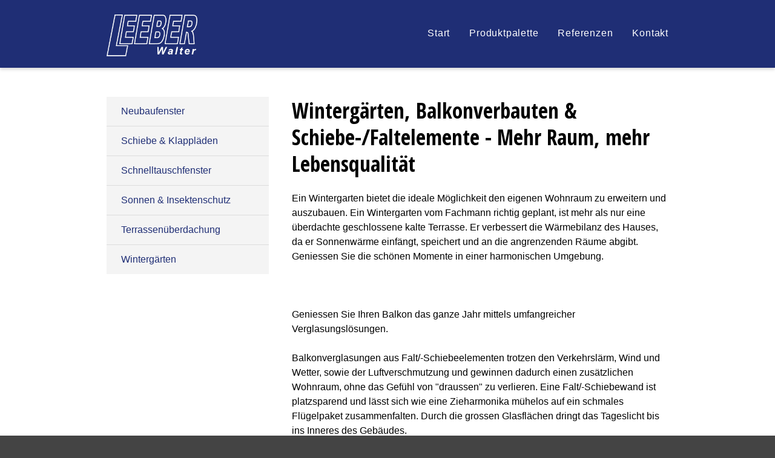

--- FILE ---
content_type: text/html; charset=utf-8
request_url: https://www.fenstertausch-leeber.at/produkte/winterg%C3%A4rten
body_size: 3859
content:
<!DOCTYPE html>
<html  lang="de" dir="ltr">
<head>
  <meta charset="utf-8" />
<meta name="Generator" content="Drupal 7 (http://drupal.org)" />
<link rel="canonical" href="/produkte/winterg%C3%A4rten" />
<link rel="shortlink" href="/node/118" />
<link rel="shortcut icon" href="https://www.fenstertausch-leeber.at/misc/favicon.ico" type="image/vnd.microsoft.icon" />
  <title>Wintergärten, Balkonverbauten &amp; Schiebe-/Faltelemente - Mehr Raum, mehr Lebensqualität | Leeber Walter Fenstertausch und Sonnenschutz</title>

      <meta name="MobileOptimized" content="width">
    <meta name="HandheldFriendly" content="true">
    <meta name="viewport" content="width=device-width">
  
  <style>
@import url("https://www.fenstertausch-leeber.at/sites/all/modules/contrib/colorbox_node/colorbox_node.css?p9yj7b");
@import url("https://www.fenstertausch-leeber.at/modules/field/theme/field.css?p9yj7b");
@import url("https://www.fenstertausch-leeber.at/modules/user/user.css?p9yj7b");
@import url("https://www.fenstertausch-leeber.at/sites/all/modules/contrib/views/css/views.css?p9yj7b");
</style>
<style>
@import url("https://www.fenstertausch-leeber.at/sites/all/modules/contrib/colorbox/styles/stockholmsyndrome/colorbox_style.css?p9yj7b");
@import url("https://www.fenstertausch-leeber.at/sites/all/modules/contrib/ctools/css/ctools.css?p9yj7b");
</style>
<style>
@import url("https://www.fenstertausch-leeber.at/sites/all/themes/leeber/build/css/styles.css?p9yj7b");
</style>
  <script src="https://www.fenstertausch-leeber.at/sites/all/modules/contrib/jquery_update/replace/jquery/1.8/jquery.min.js?v=1.8.3"></script>
<script src="https://www.fenstertausch-leeber.at/misc/jquery.once.js?v=1.2"></script>
<script src="https://www.fenstertausch-leeber.at/misc/drupal.js?p9yj7b"></script>
<script src="https://www.fenstertausch-leeber.at/misc/ajax.js?v=7.59"></script>
<script src="https://www.fenstertausch-leeber.at/sites/all/modules/contrib/jquery_update/js/jquery_update.js?v=0.0.1"></script>
<script src="https://www.fenstertausch-leeber.at/sites/default/files/languages/de_xspT5YRiEwHlbntM5BzOnu2A26NeSxkWUK4zZpgQOIw.js?p9yj7b"></script>
<script src="https://www.fenstertausch-leeber.at/sites/all/libraries/colorbox/jquery.colorbox-min.js?p9yj7b"></script>
<script src="https://www.fenstertausch-leeber.at/sites/all/modules/contrib/colorbox/js/colorbox.js?p9yj7b"></script>
<script src="https://www.fenstertausch-leeber.at/sites/all/modules/contrib/colorbox/styles/stockholmsyndrome/colorbox_style.js?p9yj7b"></script>
<script src="https://www.fenstertausch-leeber.at/sites/all/modules/contrib/colorbox/js/colorbox_load.js?p9yj7b"></script>
<script src="https://www.fenstertausch-leeber.at/misc/progress.js?v=7.59"></script>
<script src="https://www.fenstertausch-leeber.at/sites/all/modules/contrib/colorbox_node/colorbox_node.js?p9yj7b"></script>
<script src="https://www.fenstertausch-leeber.at/sites/all/themes/leeber/node_modules/headroom.js/dist/headroom.min.js?p9yj7b"></script>
<script src="https://www.fenstertausch-leeber.at/sites/all/themes/leeber/build/js/scripts.js?p9yj7b"></script>
<script>jQuery.extend(Drupal.settings, {"basePath":"\/","pathPrefix":"","ajaxPageState":{"theme":"leeber","theme_token":"kmWLJabWNJbwiUsNKEDahNH39GA6C1DfRIijbHCsuf8","jquery_version":"1.8","js":{"sites\/all\/modules\/contrib\/jquery_update\/replace\/jquery\/1.8\/jquery.min.js":1,"misc\/jquery.once.js":1,"misc\/drupal.js":1,"misc\/ajax.js":1,"sites\/all\/modules\/contrib\/jquery_update\/js\/jquery_update.js":1,"public:\/\/languages\/de_xspT5YRiEwHlbntM5BzOnu2A26NeSxkWUK4zZpgQOIw.js":1,"sites\/all\/libraries\/colorbox\/jquery.colorbox-min.js":1,"sites\/all\/modules\/contrib\/colorbox\/js\/colorbox.js":1,"sites\/all\/modules\/contrib\/colorbox\/styles\/stockholmsyndrome\/colorbox_style.js":1,"sites\/all\/modules\/contrib\/colorbox\/js\/colorbox_load.js":1,"misc\/progress.js":1,"sites\/all\/modules\/contrib\/colorbox_node\/colorbox_node.js":1,"sites\/all\/themes\/leeber\/node_modules\/headroom.js\/dist\/headroom.min.js":1,"sites\/all\/themes\/leeber\/build\/js\/scripts.js":1},"css":{"modules\/system\/system.base.css":1,"modules\/system\/system.menus.css":1,"modules\/system\/system.messages.css":1,"modules\/system\/system.theme.css":1,"sites\/all\/modules\/contrib\/colorbox_node\/colorbox_node.css":1,"modules\/field\/theme\/field.css":1,"modules\/node\/node.css":1,"modules\/user\/user.css":1,"sites\/all\/modules\/contrib\/views\/css\/views.css":1,"sites\/all\/modules\/contrib\/colorbox\/styles\/stockholmsyndrome\/colorbox_style.css":1,"sites\/all\/modules\/contrib\/ctools\/css\/ctools.css":1,"sites\/all\/themes\/zen\/system.base.css":1,"sites\/all\/themes\/zen\/system.menus.css":1,"sites\/all\/themes\/zen\/system.messages.css":1,"sites\/all\/themes\/zen\/system.theme.css":1,"sites\/all\/themes\/zen\/comment.css":1,"sites\/all\/themes\/zen\/node.css":1,"sites\/all\/themes\/leeber\/build\/css\/styles.css":1}},"colorbox":{"opacity":"0.85","current":"{current} of {total}","previous":"\u00ab Prev","next":"Next \u00bb","close":"Schlie\u00dfen","maxWidth":"98%","maxHeight":"98%","fixed":true,"mobiledetect":true,"mobiledevicewidth":"480px"},"colorbox_node":{"width":"600px","height":"600px"}});</script>
      <!--[if lt IE 9]>
    <script src="/sites/all/themes/zen/js/html5shiv.min.js"></script>
    <![endif]-->
  </head>
<body class="html not-front not-logged-in one-sidebar sidebar-first page-node page-node- page-node-118 node-type-page section-produkte" >
      <p class="skip-link__wrapper">
      <a href="#main-menu" class="skip-link visually-hidden visually-hidden--focusable" id="skip-link">Jump to navigation</a>
    </p>
      <div id="page" class="layout-container">

  <div class="layout-header">
    <div class="layout-header-inner">
      <header id="header" class="page-header" role="banner">
                  <a href="/" title="Startseite" rel="home" id="logo"><img src="https://www.fenstertausch-leeber.at/sites/all/themes/leeber/logo.png" alt="Startseite" /></a>
                      </header>

      <div id="navigation" class="layout-navigation">

                  <nav id="main-menu" role="navigation">
            <h2 class="element-invisible">Hauptmenü</h2><ul class="links inline clearfix"><li class="menu-342 first"><a href="/#main" title="">Start</a></li>
<li class="menu-567 active-trail"><a href="/produkte" class="active-trail">Produktpalette</a></li>
<li class="menu-710"><a href="/referenzen">Referenzen</a></li>
<li class="menu-632 last"><a href="/kontakt">Kontakt</a></li>
</ul>          </nav>
        
        
        
      </div><!-- /#navigation -->
    </div>
  </div>

  <div class="layout-main">
    <main>

      <div id="content" class="layout-content" role="main">
                        <a id="main-content"></a>
                          <h1 class="title" id="page-title">Wintergärten, Balkonverbauten &amp; Schiebe-/Faltelemente - Mehr Raum, mehr Lebensqualität</h1>
                                                        


<article class="node node-page view-mode-full clearfix node-118">

  
  <div class="field field-name-body field-type-text-with-summary field-label-hidden"><div class="field-items"><div class="field-item even"><p>Ein Wintergarten bietet die ideale Möglichkeit den eigenen Wohnraum zu erweitern und auszubauen. Ein Wintergarten vom Fachmann richtig geplant, ist mehr als nur eine überdachte geschlossene kalte Terrasse. Er verbessert die Wärmebilanz des Hauses, da er Sonnenwärme einfängt, speichert und an die angrenzenden Räume abgibt. Geniessen Sie die schönen Momente in einer harmonischen Umgebung.</p>

<p> </p>

<p>Geniessen Sie Ihren Balkon das ganze Jahr mittels umfangreicher Verglasungslösungen.</p>

<p>Balkonverglasungen aus Falt/-Schiebeelementen trotzen den Verkehrslärm, Wind und Wetter, sowie der Luftverschmutzung und gewinnen dadurch einen zusätzlichen Wohnraum, ohne das Gefühl von "draussen" zu verlieren. Eine Falt/-Schiebewand ist platzsparend und lässt sich wie eine Zieharmonika mühelos auf ein schmales Flügelpaket zusammenfalten. Durch die grossen Glasflächen dringt das Tageslicht bis ins Inneres des Gebäudes.</p>
</div></div></div><div class="field field-name-field-image-gallery field-type-image field-label-hidden"><div class="field-items"><div class="field-item even"><a href="https://www.fenstertausch-leeber.at/sites/default/files/styles/colorbox-full/public/galleryimages/dsc_0048.jpg?itok=bumfNTp2" title="Wintergärten, Balkonverbauten &amp; Schiebe-/Faltelemente - Mehr Raum, mehr Lebensqualität" class="colorbox" data-colorbox-gallery="gallery-node-118-TnpO2Q052FM"><img src="https://www.fenstertausch-leeber.at/sites/default/files/styles/gallery-thumbnail/public/galleryimages/dsc_0048.jpg?itok=GxJ3fAtB" width="170" height="120" alt="" title="" /></a></div><div class="field-item odd"><a href="https://www.fenstertausch-leeber.at/sites/default/files/styles/colorbox-full/public/galleryimages/dsc_0043.jpg?itok=Hn_E8TNL" title="Wintergärten, Balkonverbauten &amp; Schiebe-/Faltelemente - Mehr Raum, mehr Lebensqualität" class="colorbox" data-colorbox-gallery="gallery-node-118-TnpO2Q052FM"><img src="https://www.fenstertausch-leeber.at/sites/default/files/styles/gallery-thumbnail/public/galleryimages/dsc_0043.jpg?itok=cYidsxkb" width="170" height="120" alt="" title="" /></a></div><div class="field-item even"><a href="https://www.fenstertausch-leeber.at/sites/default/files/styles/colorbox-full/public/galleryimages/dsc_0589.jpg?itok=o2XnixKd" title="Wintergärten, Balkonverbauten &amp; Schiebe-/Faltelemente - Mehr Raum, mehr Lebensqualität" class="colorbox" data-colorbox-gallery="gallery-node-118-TnpO2Q052FM"><img src="https://www.fenstertausch-leeber.at/sites/default/files/styles/gallery-thumbnail/public/galleryimages/dsc_0589.jpg?itok=A9Rxm7CD" width="170" height="120" alt="" title="" /></a></div><div class="field-item odd"><a href="https://www.fenstertausch-leeber.at/sites/default/files/styles/colorbox-full/public/galleryimages/dsc_0558.jpg?itok=V5wwIDdz" title="Wintergärten, Balkonverbauten &amp; Schiebe-/Faltelemente - Mehr Raum, mehr Lebensqualität" class="colorbox" data-colorbox-gallery="gallery-node-118-TnpO2Q052FM"><img src="https://www.fenstertausch-leeber.at/sites/default/files/styles/gallery-thumbnail/public/galleryimages/dsc_0558.jpg?itok=LQ1dW6Cu" width="170" height="120" alt="" title="" /></a></div></div></div>
  
  
</article>
              </div><!-- /#content -->

              <aside class="region-sidebar-first">
          
<section id="block-menu-block-1" class="block block-menu-block first last odd" role="navigation">

  <div class="block-inner">

	  	  	  
	  <div class="menu-block-wrapper menu-block-1 menu-name-main-menu parent-mlid-0 menu-level-2">
  <ul class="menu"><li class="menu__item is-leaf first leaf menu-mlid-705"><a href="/neubaufenster-genial-geneo" class="menu__link">Neubaufenster</a></li>
<li class="menu__item is-leaf leaf menu-mlid-708"><a href="/schiebe-klappl%C3%A4den-elegantvielseitig-und-individuell" class="menu__link">Schiebe &amp; Klappläden</a></li>
<li class="menu__item is-leaf leaf menu-mlid-704"><a href="/schnelltauschfenster-einfach-und-sauber-renovieren" class="menu__link">Schnelltauschfenster</a></li>
<li class="menu__item is-leaf leaf menu-mlid-707"><a href="/sonnen-insektenschutz" class="menu__link">Sonnen &amp; Insektenschutz</a></li>
<li class="menu__item is-leaf leaf menu-mlid-709"><a href="/terrassen%C3%BCberdachung-inkl-beschattungssystem-alles-aus-einer-hand" class="menu__link">Terrassenüberdachung</a></li>
<li class="menu__item is-leaf is-active-trail is-active last leaf active-trail active menu-mlid-637"><a href="/produkte/winterg%C3%A4rten" class="menu__link is-active-trail active-trail active">Wintergärten</a></li>
</ul></div>

	</div>
</section><!-- /.block -->
        </aside>
      
      
    </main><!-- /#main -->
  </div>

  
    <footer class="footer region region-footer" role="contentinfo">
    <section id="block-block-2" class="block block-block first odd">

  <div class="block-inner">

	  	  	  
	  <p>Wir freuen uns von Ihnen zu hören.</p>

	</div>
</section><!-- /.block -->
<section id="block-block-3" class="block block-block last even">

  <div class="block-inner">

	  	  	  
	  <p>Walter Leeber I Dietachdorferstraße 15, 4407 Dietach  I  Tel.: 0664/ 110 37 41  I</p>

<p><a href="mailto:office@fenstertausch-leeber.at">office@fenstertausch-leeber.at</a> I UID: ATU62102414 I DVR069299 </p>

<p><a href="/agb">Zu unseren AGB</a></p>
<script type="text/javascript">
<!--//--><![CDATA[// ><!--


  var _gaq = _gaq || [];
  _gaq.push(['_setAccount', 'UA-39373795-1']);
  _gaq.push(['_trackPageview']);

  (function() {
    var ga = document.createElement('script'); ga.type =
'text/javascript'; ga.async = true;
    ga.src = ('https:' == document.location.protocol ? 'https://ssl' :
'http://www') + '.google-analytics.com/ga.js';
    var s = document.getElementsByTagName('script')[0];
s.parentNode.insertBefore(ga, s);
  })();


//--><!]]>
</script>
	</div>
</section><!-- /.block -->
  </footer>

</div><!-- /#page -->

  </body>
</html>


--- FILE ---
content_type: text/css
request_url: https://www.fenstertausch-leeber.at/sites/all/themes/leeber/build/css/styles.css?p9yj7b
body_size: 3602
content:
@import 'https://fonts.googleapis.com/css?family=Open+Sans+Condensed:300,700&subset=latin-ext';
.caption, .region-sidebar-first .block h2,
.region-sidebar-second .block h2 {
  font-size: 1rem;
  font-family: "Open Sans Condensed", Arial, Helvetica, "Nimbus Sans L", sans-serif;
  letter-spacing: 0.08em; }

*, *::before, *::after {
  box-sizing: border-box; }

@-webkit-viewport {
  width: device-width; }

@-moz-viewport {
  width: device-width; }

@-ms-viewport {
  width: device-width; }

@viewport {
  width: device-width; }

html {
  font-size: 100%;
  -ms-text-size-adjust: 100%;
  -webkit-text-size-adjust: 100%; }

body {
  margin: 0; }

article,
aside,
details,
figcaption,
figure,
footer,
header,
hgroup,
main,
nav,
section,
summary {
  display: block; }

audio,
progress,
video {
  display: inline-block;
  vertical-align: baseline; }

audio:not([controls]) {
  display: none;
  height: 0; }

[hidden],
template {
  display: none; }

a {
  color: #1f2e75;
  background: transparent;
  text-decoration: none;
  transition: color 0.1s ease-in; }
  a:visited {
    color: #1f2e75; }
  a:focus {
    color: #1f2e75; }
  a:hover {
    color: #162155; }
  a:active {
    color: #1f2e75; }

a:active,
a:hover {
  outline: 0; }

abbr[title] {
  border-bottom: 1px dotted; }

b,
strong {
  font-weight: bold; }

dfn {
  font-style: italic; }

mark {
  background: #ff0;
  color: #000; }

sub,
sup {
  font-size: 0.75rem;
  line-height: 0;
  position: relative;
  vertical-align: baseline; }

sup {
  top: -0.5em; }

sub {
  bottom: -0.25em; }

figure {
  margin: 1em 40px; }

hr {
  height: 0; }

pre {
  overflow: auto; }

code,
kbd,
pre,
samp {
  font-size: 1rem; }

img {
  border: 0;
  max-width: 100%;
  height: auto; }

svg:not(:root) {
  overflow: hidden; }

input,
optgroup,
select,
textarea {
  color: inherit;
  font: inherit;
  margin: 0; }

input,
select,
textarea {
  background-color: #ffffff;
  border: 1px solid #e4e4e4;
  padding: 0.375rem 1rem; }

select {
  text-transform: none; }

html input[type="button"],
input[type="reset"],
input[type="submit"] {
  -webkit-appearance: button;
  cursor: pointer; }

button[disabled], input[disabled][type="submit"], [disabled].button-link,
html input[disabled] {
  cursor: default; }

button::-moz-focus-inner, input[type="submit"]::-moz-focus-inner, .button-link::-moz-focus-inner,
input::-moz-focus-inner {
  border: 0;
  padding: 0; }

input {
  line-height: normal; }

input[type="checkbox"],
input[type="radio"] {
  padding: 0; }

input[type="number"]::-webkit-inner-spin-button,
input[type="number"]::-webkit-outer-spin-button {
  height: auto; }

input[type="search"] {
  -webkit-appearance: textfield; }

input[type="search"]::-webkit-search-cancel-button,
input[type="search"]::-webkit-search-decoration {
  -webkit-appearance: none; }

legend {
  border: 0;
  padding: 0; }

textarea {
  overflow: auto; }

optgroup {
  font-weight: bold; }

fieldset {
  border: 0;
  padding: 1.25rem;
  margin: 0 0 1.5rem 0; }

input,
label,
select {
  display: block; }

label {
  margin-bottom: 0.375rem; }
  label.required:after {
    content: "*"; }
  label abbr {
    display: none; }

textarea, select[multiple=multiple] {
  transition: border-color 1s linear;
  border-radius: rem(3);
  margin-bottom: 0.75rem;
  padding: 0.375rem 0.375rem;
  width: 100%; }
  textarea:focus, select[multiple=multiple]:focus {
    outline: none; }

textarea {
  resize: vertical; }

input[type="checkbox"], input[type="radio"] {
  display: inline;
  margin-right: 0.375rem; }

input[type="file"] {
  width: 100%; }

select {
  width: auto;
  max-width: 100%;
  margin-bottom: 0.2rem; }

button, input[type="submit"], .button-link,
input[type="submit"] {
  cursor: pointer;
  -webkit-user-select: none;
     -moz-user-select: none;
      -ms-user-select: none;
          user-select: none;
  vertical-align: middle;
  white-space: nowrap;
  border: inherit; }

table {
  border-collapse: collapse;
  border-spacing: 0;
  table-layout: fixed;
  width: 100%; }

tr, td, th {
  vertical-align: middle; }

th, td {
  padding: 0.375rem 0; }

th {
  text-align: left; }

body {
  font-size: 1rem;
  line-height: 1.5;
  font-family: "Helvetica Neue", Arial, Helvetica, "Nimbus Sans L", sans-serif; }

h1, h2, h3, h4, h5, h6 {
  margin: 0.75rem 0 1.5rem 0;
  text-rendering: optimizeLegibility; }

h1 {
  font-size: 2.2rem;
  margin-top: 0;
  line-height: 1.25em; }

h2 {
  font-size: 1.8rem; }

h3 {
  font-size: 1.2rem; }

h4 {
  font-size: 1rem; }

h5 {
  font-size: 1.35rem; }

h6 {
  font-size: 0.85rem; }

p {
  margin: 1.5rem 0; }

ul, ol {
  margin-top: 1.5rem;
  margin-bottom: 1.5rem; }
  ul ul, ul ol, ol ul, ol ol {
    margin-top: 0;
    margin-bottom: 0; }

blockquote {
  margin: 1.5rem 0;
  padding-left: 0.75rem; }

cite {
  display: block;
  font-size: 0.875rem; }
  cite:before {
    content: "\2014 \0020"; }

pre {
  margin: 1.5rem 0;
  padding: 1.25rem; }

code {
  vertical-align: bottom; }

small, button, input[type="submit"], .button-link {
  font-family: "Helvetica Neue", Arial, Helvetica, "Nimbus Sans L", sans-serif;
  font-size: 0.875rem;
  text-transform: uppercase; }

hr {
  border-left: none;
  border-right: none;
  border-top: none;
  margin: 1.5rem 0; }

button, input[type="submit"], .button-link {
  -webkit-appearance: none;
     -moz-appearance: none;
          appearance: none;
  background-color: #1f2e75;
  color: #000;
  padding: 0.65rem 1.5rem;
  border-radius: 3rem;
  display: inline-block; }

.card {
  border-radius: rem(3);
  margin-bottom: 1.5rem; }

.card-inner {
  padding: 0.75rem 1rem; }

.card-title {
  font-size: 1.35rem;
  line-height: 1.2em; }

.button-link {
  color: #000; }
  .button-link:visited {
    color: #000; }
  .button-link:focus {
    color: #000; }
  .button-link:hover {
    color: #000; }
  .button-link:active {
    color: #000; }

.align-left {
  margin-bottom: 1.5rem; }
  @media (min-width: 30rem) {
    .align-left {
      max-width: 50%;
      transform: translateX(-2.5rem); } }

.align-right {
  margin-bottom: 1.5rem; }
  @media (min-width: 30rem) {
    .align-right {
      max-width: 50%;
      transform: translateX(2.5rem); } }

nav.tabs {
  border: 1px solid #ccc; }

ul.tabs {
  background-color: #e4e4e4;
  margin: 0;
  padding: 0; }
  ul.tabs::after {
    content: "";
    display: table;
    clear: both; }
  @media (min-width: 30rem) {
    ul.tabs {
      display: -ms-flexbox;
      display: flex; } }
  ul.tabs li {
    -ms-flex-positive: 1;
        flex-grow: 1;
    text-align: center;
    list-style: none;
    display: block;
    border-right: 1px solid #ccc; }
    ul.tabs li:last-child {
      border-right: none; }
    ul.tabs li a {
      display: block;
      padding: 0.75rem 1rem; }
    ul.tabs li.is-active {
      transform: translateY(1px);
      background-color: #ffffff; }

.region-sidebar-first .block h2,
.region-sidebar-second .block h2 {
  margin-top: 0; }

.region-sidebar-first .block,
.region-sidebar-second .block {
  padding: 1.25rem;
  margin-bottom: 0.72rem;
  background-color: #f4f4f4; }

.region-sidebar-first .block:last-child,
.region-sidebar-second .block:last-child {
  margin-bottom: 0; }

main, .region-footer, .layout-header-inner, .region-postscript {
  margin: 0 auto;
  padding: 0 2rem; }
  @media (min-width: 70rem) {
    main, .region-footer, .layout-header-inner, .region-postscript {
      max-width: 62rem; } }

h2.block__title {
  text-transform: uppercase; }

.align-left,
.align-right {
  transform: none; }

.align-left {
  float: left;
  margin: 0 2rem 0.3rem 0; }

.align-right {
  float: right;
  margin: 0 0 0.3rem 2rem; }

body {
  font-family: "Helvetica Neue", Arial, Helvetica, "Nimbus Sans L", sans-serif;
  background-color: #444; }

a {
  color: #1f2e75;
  transition: color 0.3s ease-in-out; }
  a:visited {
    color: #1f2e75; }
  a:focus {
    color: #1f2e75; }
  a:hover {
    color: #2a3e9d; }
  a:active {
    color: #1f2e75; }

button, input[type="submit"], .button-link {
  color: #fff; }

.layout-container {
  padding-top: 7rem;
  max-width: 100vw;
  overflow-x: hidden; }

.layout-navigation {
  position: absolute;
  top: 1.8rem;
  right: 1rem;
  width: 5.5rem;
  padding: 0; }
  .layout-navigation::after {
    content: "";
    display: table;
    clear: both; }
  @media (min-width: 30rem) {
    .layout-navigation {
      position: static;
      width: auto;
      float: right;
      padding-left: 2rem; } }

.layout-main {
  background-color: #fff; }

main {
  overflow: hidden;
  padding-top: 3rem;
  padding-bottom: 3rem; }
  @media (min-width: 30rem) {
    main {
      display: -ms-flexbox;
      display: flex;
      -ms-flex-pack: center;
      justify-content: center; } }

.region-sidebar-first,
.region-sidebar-second,
.layout-content {
  min-width: 0; }

@media (min-width: 30rem) {
  .region-sidebar-first {
    -ms-flex-order: 1;
        order: 1;
    -ms-flex: 0 0 38%;
        flex: 0 0 38%; }
  .layout-content {
    -ms-flex: 1 0 0;
        flex: 1 0 0;
    -ms-flex-order: 2;
        order: 2; }
  .region-sidebar-second {
    -ms-flex-order: 3;
        order: 3;
    -ms-flex: 0 0 38%;
        flex: 0 0 38%; } }

@media (min-width: 70rem) {
  .region-sidebar-first {
    -ms-flex-order: 1;
        order: 1;
    -ms-flex: 0 0 33%;
        flex: 0 0 33%; }
  .layout-content {
    -ms-flex: 1 0 0;
        flex: 1 0 0;
    -ms-flex-order: 2;
        order: 2; }
  .region-sidebar-second {
    -ms-flex-order: 3;
        order: 3;
    -ms-flex: 0 0 33%;
        flex: 0 0 33%; } }

.region-sidebar-first:empty,
.region-sidebar-second:empty {
  display: none; }

@media (min-width: 30rem) {
  .region-sidebar-first {
    padding-right: 2vw; } }

@media (min-width: 70rem) {
  .region-sidebar-first {
    padding-right: 3vw; } }

@media (min-width: 30rem) {
  .region-sidebar-second {
    padding-left: 2vw; } }

@media (min-width: 70rem) {
  .region-sidebar-second {
    padding-left: 3vw; } }

ul.menu {
  padding: 0;
  margin: 0; }
  ul.menu li {
    list-style: none;
    border-bottom: 1px solid #ddd; }
  ul.menu li:last-child {
    border-bottom: 0; }
  ul.menu a {
    display: block;
    padding: 0.75rem 1.5rem; }

h1, h2, h3, h4 {
  font-family: "Open Sans Condensed", Arial, Helvetica, "Nimbus Sans L", sans-serif; }

h1 {
  font-size: 2.2rem; }

h2 {
  font-size: 1.8rem; }

h3 {
  font-size: 1.2rem; }

h4 {
  font-size: 1rem; }

#block-block-2 .block-inner {
  text-align: center;
  font-size: 1.8rem; }

#block-block-3 {
  margin-top: 1.5rem; }
  #block-block-3 .block-inner {
    text-align: center; }

#block-block-5 {
  margin-top: 3rem; }
  #block-block-5 .block-inner {
    font-size: 2rem;
    line-height: 1.3em; }

#block-block-6 {
  margin-top: 3rem; }
  #block-block-6 .block-inner {
    margin-left: 4rem;
    margin-right: 4rem;
    color: #555; }

.region-sidebar-first .block-menu-block,
.region-sidebar-second .block-menu-block {
  padding: 0; }

#block-views-main-section-news-block .block__title {
  text-align: center;
  margin-bottom: 3rem; }

#block-views-page-project-attachment-block {
  margin-top: 3rem; }
  @media (min-width: 30rem) {
    #block-views-page-project-attachment-block {
      margin-top: 6rem; } }

.field-name-field-image-gallery {
  margin-top: 4.5rem;
  border-top: 1px solid #ddd;
  padding-top: 3rem;
  margin-bottom: 4.5rem;
  border-bottom: 1px solid #ddd;
  padding-bottom: 1.5rem; }
  .field-name-field-image-gallery .field-items {
    display: -ms-flexbox;
    display: flex;
    -ms-flex-wrap: wrap;
        flex-wrap: wrap; }
    .field-name-field-image-gallery .field-items .field-item {
      margin-bottom: 0.75rem;
      -ms-flex: 0 0 50%;
          flex: 0 0 50%;
      padding-right: 2rem; }
      @media (min-width: 30rem) {
        .field-name-field-image-gallery .field-items .field-item {
          -ms-flex: 0 0 33.33%;
              flex: 0 0 33.33%; } }

.field-name-field-node-attach {
  background-color: #eee;
  margin-top: 3rem; }
  .field-name-field-node-attach a {
    display: block;
    padding: 0.75rem 1.5rem; }
  .field-name-field-node-attach .field-item {
    border-bottom: 1px solid #ddd; }
  .field-name-field-node-attach .field-item:last-child {
    border-bottom: none; }

#logo {
  width: 150px;
  display: block; }

.messages {
  border: 1px solid #ccc;
  background-color: #ddd;
  padding: 1.5rem 2rem;
  margin-bottom: 1.5rem; }
  .messages .messages__icon {
    float: left;
    margin-right: 2rem; }
  .messages.messages--status {
    background-color: #c8e8c8;
    border-color: #9fda9f; }

.skip-link__wrapper {
  display: none; }

.element-invisible,
.visually-hidden {
  display: none; }

#main-menu {
  margin-top: 1.2rem; }
  #main-menu ul.links {
    margin: 0;
    padding: 0;
    letter-spacing: 0.05em; }
    #main-menu ul.links li {
      list-style: none;
      float: left;
      margin: 0 2rem 0 0; }
    #main-menu ul.links li:last-child {
      margin-right: 0; }
    #main-menu ul.links a {
      color: #fff; }
      #main-menu ul.links a:visited {
        color: #fff; }
      #main-menu ul.links a:focus {
        color: #fff; }
      #main-menu ul.links a:hover {
        color: #ddd; }
      #main-menu ul.links a:active {
        color: #fff; }

@media (min-width: 48rem) {
  .node-article.node-teaser {
    display: -ms-flexbox;
    display: flex; } }

.node-article.node-teaser header h2 {
  margin-top: 0; }

.node-article.node-teaser .field-name-field-main-image {
  -ms-flex: 1;
      flex: 1; }

.node-article.node-teaser .content-wrapper {
  -ms-flex: 3;
      flex: 3; }
  @media (min-width: 48rem) {
    .node-article.node-teaser .content-wrapper {
      padding-left: 3rem; } }

.node-article.node-teaser .readmore-link {
  margin-top: 0.75rem;
  display: block; }

.node-project.node-teaser {
  background-color: #eee;
  margin-bottom: 2px;
  padding: 1.5rem 2rem; }
  @media (min-width: 48rem) {
    .node-project.node-teaser {
      display: -ms-flexbox;
      display: flex; } }
  .node-project.node-teaser header h2 {
    margin-top: 0;
    margin-bottom: 0.5rem; }
  .node-project.node-teaser .field-name-field-main-image {
    -ms-flex: 1;
        flex: 1; }
  .node-project.node-teaser .content-wrapper {
    -ms-flex: 2;
        flex: 2; }
    @media (min-width: 48rem) {
      .node-project.node-teaser .content-wrapper {
        padding-left: 3rem; } }
  .node-project.node-teaser .readmore-link {
    margin-top: 0.75rem;
    display: block; }

.front #page-title {
  display: none; }

.region-footer {
  color: #ccc;
  padding-top: 3rem;
  padding-bottom: 4.5rem;
  font-size: 0.825rem; }
  .region-footer a {
    color: #fff; }
    .region-footer a:visited {
      color: #fff; }
    .region-footer a:focus {
      color: #fff; }
    .region-footer a:hover {
      color: #ddd; }
    .region-footer a:active {
      color: #fff; }
  .region-footer p {
    margin-bottom: 0.3rem;
    margin-top: 0; }

.layout-header {
  box-shadow: 0 3px 5px 0 rgba(0, 0, 0, 0.15);
  z-index: 50;
  position: fixed;
  width: 100%;
  height: 7rem;
  top: 0;
  transition: 0.3s linear transform, 0.3s linear background-color 0.1s, 0.3s linear box-shadow 0.3s;
  transform: translate3d(0, -300px, 0);
  background-color: #1f2e75; }
  .layout-header.headroom--pinned, .layout-header.headroom--top {
    transform: translate3d(0, 0, 0); }

.layout-header-inner {
  padding-top: 1.5rem;
  padding-bottom: 1.5rem; }

.admin-menu .layout-header {
  top: 1.7rem; }

header.page-header {
  float: left; }

.layout-postscript {
  background-color: #ddd; }

.region-postscript {
  padding-top: 3rem;
  padding-bottom: 3rem; }

.view-main-section-news.view-display-id-block .view-content > ul {
  padding: 0;
  margin: 0; }
  .view-main-section-news.view-display-id-block .view-content > ul > li {
    list-style: none;
    margin-bottom: 1.5rem;
    padding-bottom: 1.5rem;
    border-bottom: 1px solid #ddd; }
  .view-main-section-news.view-display-id-block .view-content > ul > li:last-child {
    padding-bottom: 0;
    border-bottom: 0; }


--- FILE ---
content_type: application/javascript
request_url: https://www.fenstertausch-leeber.at/sites/all/themes/leeber/build/js/scripts.js?p9yj7b
body_size: 451
content:
'use strict';

(function ($, Drupal, window, document, undefined) {

  $(document).ready(function () {
    var headerWrapper = document.querySelector(".layout-header");
    var headroom = new Headroom(headerWrapper);
    headroom.init();
  });

  $.colorbox.settings.onLoad = function () {
    colorboxResize();
  };
  //Customize colorbox dimensions
  var colorboxResize = function colorboxResize(resize) {
    var width = "90%";
    var height = "90%";
    if ($(window).width() > 960) {
      width = "860";
    }
    if ($(window).height() > 700) {
      height = "630";
    }
    $.colorbox.settings.height = height;
    $.colorbox.settings.width = width;
    //if window is resized while lightbox open
    if (resize) {
      $.colorbox.resize({
        'height': height,
        'width': width
      });
    }
  };
  //In case of window being resized
  $(window).resize(function () {
    colorboxResize(true);
  });
})(jQuery, Drupal, this, this.document);
//# sourceMappingURL=scripts.js.map